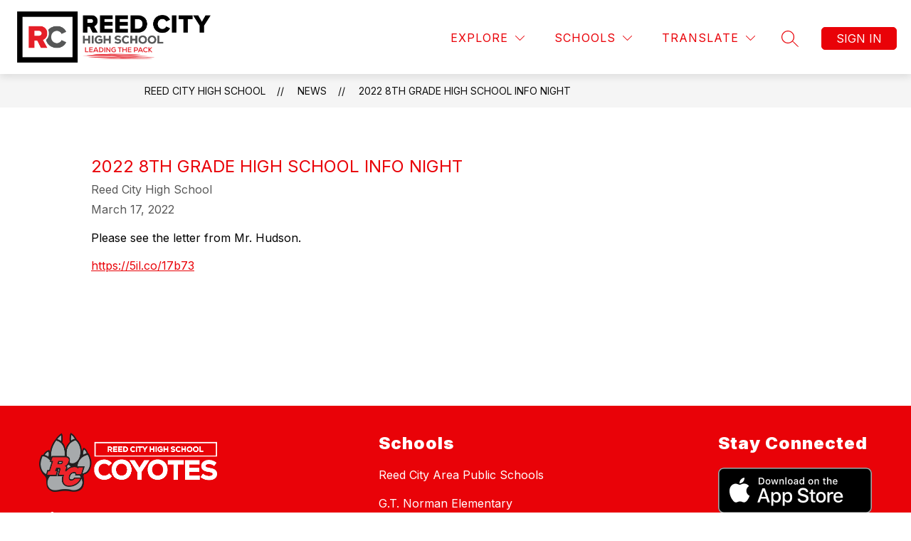

--- FILE ---
content_type: text/css
request_url: https://cmsv2-shared-assets.apptegy.net/Global/Components/Add-header-badges/add-badges.css
body_size: 2358
content:
/* START - MI badge */
/* =========== Budget Transparency Information ============= */
/* mi badge css*/
#view-header {
  position: relative;
}

#badgeLiner {
  position: absolute;
  right: 0;
  top: 100%;
  padding-right: 16px;
  --aspect-ratio: 1/1.1;
  --button-small-width: 70px;
}

#app.fixed-position #badgeLiner {
  position: fixed;
  top: 0;
}

#app .sticky #badgeLiner {
  top: 100%;
  position: absolute;
}

#badgeLiner .minimize_logos {
  padding: 10px;
  margin-right: -4px;
  background: #555;
  cursor: pointer;
  position: relative;
  display: flex;
  align-items: center;
  justify-content: center;
  transition: all 0.3s ease-in-out;
  border: none;
}

#badgeLiner .minimize_logos:hover {
  padding-right: 20px;
  background: #333;
}

.small-badge #badgeLiner .minimize_logos {
  padding: 4px 6px 4px 3px;
  margin-right: -2px;
}

.small-badge #badgeLiner .minimize_logos:hover {
  padding-right: 15px;
}

#badgeLiner .minimize_logos::after {
  width: 18px;
  height: 18px;
  content: "";
  background-color: #fff;
  transition: all 0.3s ease-in-out;
  mask-image: url("data:image/svg+xml,%3Csvg version='1.1' id='Capa_1' xmlns='http://www.w3.org/2000/svg' xmlns:xlink='http://www.w3.org/1999/xlink' x='0px' y='0px' viewBox='0 0 443.52 443.52' style='enable-background:new 0 0 443.52 443.52;' xml:space='preserve'%3E%3Cg%3E%3Cg%3E%3Cpath d='M336.226,209.591l-204.8-204.8c-6.78-6.548-17.584-6.36-24.132,0.42c-6.388,6.614-6.388,17.099,0,23.712l192.734,192.734L107.294,414.391c-6.663,6.664-6.663,17.468,0,24.132c6.665,6.663,17.468,6.663,24.132,0l204.8-204.8C342.889,227.058,342.889,216.255,336.226,209.591z'%3E%3C/path%3E%3C/g%3E%3C/g%3E%3Cg%3E%3C/g%3E%3Cg%3E%3C/g%3E%3Cg%3E%3C/g%3E%3Cg%3E%3C/g%3E%3Cg%3E%3C/g%3E%3Cg%3E%3C/g%3E%3Cg%3E%3C/g%3E%3Cg%3E%3C/g%3E%3Cg%3E%3C/g%3E%3Cg%3E%3C/g%3E%3Cg%3E%3C/g%3E%3Cg%3E%3C/g%3E%3Cg%3E%3C/g%3E%3Cg%3E%3C/g%3E%3Cg%3E%3C/g%3E%3C/svg%3E");
  mask-repeat: no-repeat no-repeat;
  mask-position: center center;
  mask-size: contain;
  display: block;
}

.small-badge #badgeLiner .minimize_logos::after {
  transform: rotate(180deg);
  -webkit-transform: rotate(180deg);
}

#badgeLiner,
#custom-buttons {
  display: flex;
  justify-content: flex-end;
  align-items: flex-start;
}

#badgeLiner .button-link {
  margin: 0 4px;
  text-decoration: none;
  display: block;
}

#badgeLiner .button-link .hide-trans,
#badgeLiner .hide-text,
#badgeLiner .visually-hidden {
  position: absolute;
  left: -10000px;
  top: auto;
  width: 1px;
  height: 1px;
  overflow: hidden;
  display: block;
}

#badgeLiner .button-link .button {
  border-bottom-right-radius: 95px;
  border-bottom-left-radius: 95px;
  width: clamp(6.25rem, 2.232rem + 7.143vw, 9.375rem); /*  150>100, 1600>900 */
  /*width: 5.208vw;*/
  aspect-ratio: var(--aspect-ratio);
  padding: 0;
  overflow: hidden;
  display: block;
  background: var(--button-bg-color, #fff);
  color: var(--button-text-color, #000);
  -webkit-box-shadow: 0px 0px 7px 0px rgba(0, 0, 0, 0.4);
  box-shadow: 0px 0px 7px 0px rgba(0, 0, 0, 0.4);
  display: flex;
  justify-content: flex-end;
  align-items: center;
  flex-direction: column;
  transition: all 0.3s ease-in-out;
}

.small-badge #badgeLiner .button-link .button {
  width: var(--button-small-width);
  opacity: 0.9;
}

.small-badge #badgeLiner .button-link {
  margin: 0 2px;
}

#badgeLiner .button-link .button:hover,
#badgeLiner .button-link:focus .button {
  padding-top: 15px;
  transition: all 0.3s ease-in-out;
}

.small-badge #badgeLiner .button-link .button:hover,
.small-badge #badgeLiner .button-link:focus .button {
  opacity: 1;
  width: calc(var(--button-small-width) * 2);
  aspect-ratio: 1/1;
}
#badgeLiner .button .button-text {
  margin-block: 10px;
  font-size: clamp(1.063rem, 0.821rem + 0.429vw, 1.25rem);
  color: currentColor;
  text-transform: uppercase;
  font-weight: 600;
  text-align: center;
  padding-inline: 10px;
  box-sizing: border-box;
  display: block;
}
#badgeLiner .button-link .button:not(:has(img)) .button-text {
  margin-bottom: 30px;
}
.small-badge
  #badgeLiner
  .button-link:not(:hover)
  .button:has(img)
  .button-text {
  display: none;
}
.small-badge #badgeLiner .button-link .button:has(:not(img)) .button-text {
  font-size: 16px;
  padding-inline: 13px;
}
.small-badge #badgeLiner .button-link .button:has(:not(img)) .button-text {
  font-size: 10px;
  padding-inline: 2px;
  margin-bottom: 20px;
}
.small-badge #badgeLiner .button-link:hover .button .button-text {
  font-size: 16px;
  padding-inline: 15px;
}

#badgeLiner .button-link img {
  max-width: 100%;
  height: auto;
  object-fit: contain;
  display: block;
}
#badgeLiner .button-link:not(.transparencyReporting):not(.miSchoolData) img {
  margin-bottom: 14px;
}
.small-badge
  #badgeLiner
  .button-link:not(.transparencyReporting):not(.miSchoolData)
  .button-link:not(:hover)
  img {
  margin-bottom: 7px;
}
#badgeLiner
  .button-link:has(.button-text):has(.button-text:not(.hide-trans))
  img {
  max-width: 75%;
  max-height: 64%;
}
.small-badge
  #badgeLiner
  .button-link:has(.button-text):has(.button-text:not(.hide-trans))
  img {
  max-width: 95%;
  max-height: 95%;
}
#m5 + #badgeLiner {
  right: 25px;
}
#view-header:has(.h5) {
  --bottom-bar-height: 75px;
}
.h5:has(.header-container):has(.bottom-bar) + #badgeLiner {
  top: calc(100% + var(--bottom-bar-height));
}
@media only screen and (min-width: 960px) {
  #view-header:has(.h5) {
    --bottom-bar-height: 81px;
  }
}
@media screen and (max-width: 960px) {
  .small-badge
    #badgeLiner
    #custom-buttons:has(.transparencyReporting, .miSchoolData) {
    align-items: center;
  }
  .small-badge
    #badgeLiner
    #custom-buttons:has(.transparencyReporting, .miSchoolData)::before {
    content: "Michigan State Links";
    display: block;
    margin-right: 10px;
    font-size: 13px;
    line-height: 1.1;
    text-transform: uppercase;
    color: #333;
    font-weight: 700;
  }

  .small-badge #badgeLiner {
    position: relative;
    top: 0;
    background: #f1f1f1;
    padding: 2px 5px;
    -webkit-box-shadow: 0px 0px 7px 0px rgb(0 0 0 / 40%);
    box-shadow: 0px 0px 7px 0px rgb(0 0 0 / 40%);
  }

  .fixed-position #badgeLiner {
    width: 100%;
  }

  .small-badge #badgeLiner .button-link .button {
    height: auto;
    padding: 0 4px;
    border-bottom-right-radius: 0px;
    border-bottom-left-radius: 0px;
    -webkit-box-shadow: 0px 0px 0px 0px rgb(0 0 0 / 0%);
    box-shadow: 0px 0px 0px 0px rgb(0 0 0 / 0%);
    width: auto;
    aspect-ratio: unset;
  }
  .small-badge #badgeLiner .button-link .button:hover,
  .small-badge #badgeLiner .button-link:focus .button {
    width: auto;
    height: auto;
    aspect-ratio: unset;
  }
  #badgeLiner .button .button-text {
    font-size: 10px;
  }
  .small-badge #badgeLiner .button-link .button:has(:not(img)) .button-text {
    margin-bottom: 5px;
    margin-top: 4px;
  }
  .small-badge #badgeLiner .button-link:hover .button .button-text {
    font-size: 13px;
  }

  .small-badge #badgeLiner .button img {
    width: auto;
    height: 50px;
    margin-bottom: 0 !important;
  }

  .small-badge #badgeLiner {
    align-items: center;
    padding-right: 5px;
  }

  .small-badge #badgeLiner .minimize_logos {
    margin-right: 10px;
    margin-left: 10px;
  }

  #badgeLiner .minimize_logos::after {
    transform: rotate(270deg);
    -webkit-transform: rotate(270deg);
  }

  .small-badge #badgeLiner .minimize_logos::after {
    transform: rotate(90deg);
    -webkit-transform: rotate(90deg);
  }
  #custom-buttons {
    align-items: stretch;
  }
  #badgeLiner .button-link {
    min-height: 100%;
    margin-inline: 2px;
  }
  #badgeLiner.buttons-numbers-2 .button-link {
    max-width: calc(49vw - 20px);
  }
  #badgeLiner.buttons-numbers-3 .button-link {
    max-width: calc(32vw - 20px);
  }
  #badgeLiner.buttons-numbers-4 .button-link {
    max-width: calc(24vw - 15px);
  }
  #badgeLiner .button-link .button {
    max-width: 100%;
    aspect-ratio: unset;
    height: 100%;
  }
  #badgeLiner .minimize_logos {
    padding: 4px;
    margin-right: -2px;
  }
  #badgeLiner {
    padding-right: 8px;
  }
}
@media screen and (max-width: 600px) {
  .small-badge
    #badgeLiner
    #custom-buttons:has(.transparencyReporting, .miSchoolData)::before {
    display: none;
  }
}
#badgeLiner .minimize_logos:focus-visible {
    outline: 2px solid var(--primary-color);
    outline-offset: 2px;
}

#badgeLiner .button-link:focus-visible .button {
    outline: 2px solid var(--primary-color);
    outline-offset: 2px;
}
#app .header-badges-section,
#app:has(.header-badges-section) #badgeLiner:not(:has(a)),
#app:has(.header-badges-section) #badgeLiner div.button-link:not(:has(a)) {
  display: none;
}

/* buttons position */
/* top Left */
#badgeLiner.position-topLeft {
  right: unset !important;
  left: 0;
}

/* Bottom Right & Bottom Left */
#app {
  #cms-header #badgeLiner {
    &.position-bottomRight,
    &.position-bottomLeft {
      position: fixed;
      top: auto;
      bottom: 0;
      align-items: flex-end;

      #custom-buttons {
        align-items: flex-end;
      }

      .button-link .button {
        border-radius: 95px 95px 0 0;
        padding-top: 15px;

        &:hover {
          padding-bottom: 5px;
        }
      }
    }

    &.position-bottomLeft {
      right: auto;
      left: 0;
    }
  }

  &.small-badge #cms-header #badgeLiner {
    &.position-bottomRight,
    &.position-bottomLeft {
      .button-link .button {
        padding-top: 10px;

        &:hover {
          padding-top: 20px;
          padding-bottom: 0;
        }
      }
    }
  }

  #badgeLiner {
    &.position-bottomRight,
    &.position-bottomLeft {
      .button-link:not(.transparencyReporting):not(.miSchoolData) img {
        margin-bottom: 5px;
      }
    }
  }
}

@media only screen and (max-width: 960px) {
  #app {
    &:not(.small-badge) #cms-header #badgeLiner {
      &.position-bottomRight,
      &.position-bottomLeft {
        .button-link .button {
          padding-bottom: 18px;
          padding-top: 0;
        }
      }
    }

    &.small-badge #cms-header #badgeLiner {
      &.position-bottomRight,
      &.position-bottomLeft {
        align-items: center;

        .button-link .button {
          border-radius: 0;
          padding-block: 0;

          &:hover {
            padding-top: 0;
          }
        }
      }
    }

    #badgeLiner {
      &.position-bottomRight,
      &.position-bottomLeft {
        .minimize_logos {
          transform: scaleY(-1);
        }
      }
    }
  }
}
/* END - MI badge */
